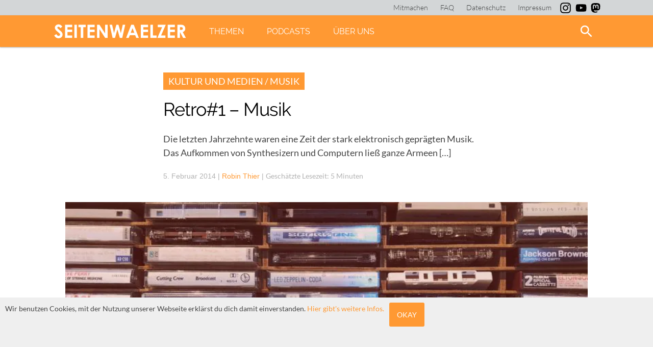

--- FILE ---
content_type: text/html; charset=UTF-8
request_url: https://seitenwaelzer.de/retro-musik
body_size: 69733
content:
<!DOCTYPE html>
<html lang="de">
  <head>
    <meta name="viewport" content="width=device-width, initial-scale=1.0, user-scalable=no" />
    <link rel="shortcut icon" href="https://seitenwaelzer.de/wp-content/themes/VOID/img/favicon.png" />
  	<meta charset="UTF-8">
    <link rel="stylesheet" type="text/css" href="https://seitenwaelzer.de/wp-content/themes/VOID/style.css?v=1.1" media="screen">
    <link rel="stylesheet" type="text/css" href="https://seitenwaelzer.de/wp-content/themes/VOID/print.css?v=1.1" media="print">

    <!-- Inline for better performance, one less round-trip -->
    <style>

      <! raleway-300 - latin */
      @font-face {
        font-family: 'Raleway';
        font-style: normal;
        font-weight: 300;
        src: url('https://seitenwaelzer.de/wp-content/themes/VOID/fonts/raleway-v12-latin-300.eot'); /* IE9 Compat Modes */
        src: local('Raleway Light'), local('Raleway-Light'),
             url('https://seitenwaelzer.de/wp-content/themes/VOID/fonts/raleway-v12-latin-300.eot?#iefix') format('embedded-opentype'), /* IE6-IE8 */
             url('https://seitenwaelzer.de/wp-content/themes/VOID/fonts/raleway-v12-latin-300.woff2') format('woff2'), /* Super Modern Browsers */
             url('https://seitenwaelzer.de/wp-content/themes/VOID/fonts/raleway-v12-latin-300.woff') format('woff'), /* Modern Browsers */
             url('https://seitenwaelzer.de/wp-content/themes/VOID/fonts/raleway-v12-latin-300.ttf') format('truetype'), /* Safari, Android, iOS */
             url('https://seitenwaelzer.de/wp-content/themes/VOID/fonts/raleway-v12-latin-300.svg#Raleway') format('svg'); /* Legacy iOS */
      }

      /* raleway-300italic - latin */
      @font-face {
        font-family: 'Raleway';
        font-style: italic;
        font-weight: 300;
        src: url('https://seitenwaelzer.de/wp-content/themes/VOID/fonts/raleway-v12-latin-300italic.eot'); /* IE9 Compat Modes */
        src: local('Raleway Light Italic'), local('Raleway-LightItalic'),
             url('https://seitenwaelzer.de/wp-content/themes/VOID/fonts/raleway-v12-latin-300italic.eot?#iefix') format('embedded-opentype'), /* IE6-IE8 */
             url('https://seitenwaelzer.de/wp-content/themes/VOID/fonts/raleway-v12-latin-300italic.woff2') format('woff2'), /* Super Modern Browsers */
             url('https://seitenwaelzer.de/wp-content/themes/VOID/fonts/raleway-v12-latin-300italic.woff') format('woff'), /* Modern Browsers */
             url('https://seitenwaelzer.de/wp-content/themes/VOID/fonts/raleway-v12-latin-300italic.ttf') format('truetype'), /* Safari, Android, iOS */
             url('https://seitenwaelzer.de/wp-content/themes/VOID/fonts/raleway-v12-latin-300italic.svg#Raleway') format('svg'); /* Legacy iOS */
      }

      /* raleway-regular - latin */
      @font-face {
        font-family: 'Raleway';
        font-style: normal;
        font-weight: 400;
        src: url('https://seitenwaelzer.de/wp-content/themes/VOID/fonts/raleway-v12-latin-regular.eot'); /* IE9 Compat Modes */
        src: local('Raleway'), local('Raleway-Regular'),
             url('https://seitenwaelzer.de/wp-content/themes/VOID/fonts/raleway-v12-latin-regular.eot?#iefix') format('embedded-opentype'), /* IE6-IE8 */
             url('https://seitenwaelzer.de/wp-content/themes/VOID/fonts/raleway-v12-latin-regular.woff2') format('woff2'), /* Super Modern Browsers */
             url('https://seitenwaelzer.de/wp-content/themes/VOID/fonts/raleway-v12-latin-regular.woff') format('woff'), /* Modern Browsers */
             url('https://seitenwaelzer.de/wp-content/themes/VOID/fonts/raleway-v12-latin-regular.ttf') format('truetype'), /* Safari, Android, iOS */
             url('https://seitenwaelzer.de/wp-content/themes/VOID/fonts/raleway-v12-latin-regular.svg#Raleway') format('svg'); /* Legacy iOS */
      }

      /* raleway-italic - latin */
      @font-face {
        font-family: 'Raleway';
        font-style: italic;
        font-weight: 400;
        src: url('https://seitenwaelzer.de/wp-content/themes/VOID/fonts/raleway-v12-latin-italic.eot'); /* IE9 Compat Modes */
        src: local('Raleway Italic'), local('Raleway-Italic'),
             url('https://seitenwaelzer.de/wp-content/themes/VOID/fonts/raleway-v12-latin-italic.eot?#iefix') format('embedded-opentype'), /* IE6-IE8 */
             url('https://seitenwaelzer.de/wp-content/themes/VOID/fonts/raleway-v12-latin-italic.woff2') format('woff2'), /* Super Modern Browsers */
             url('https://seitenwaelzer.de/wp-content/themes/VOID/fonts/raleway-v12-latin-italic.woff') format('woff'), /* Modern Browsers */
             url('https://seitenwaelzer.de/wp-content/themes/VOID/fonts/raleway-v12-latin-italic.ttf') format('truetype'), /* Safari, Android, iOS */
             url('https://seitenwaelzer.de/wp-content/themes/VOID/fonts/raleway-v12-latin-italic.svg#Raleway') format('svg'); /* Legacy iOS */
      }

      /* raleway-600 - latin */
      @font-face {
        font-family: 'Raleway';
        font-style: normal;
        font-weight: 600;
        src: url('https://seitenwaelzer.de/wp-content/themes/VOID/fonts/raleway-v12-latin-600.eot'); /* IE9 Compat Modes */
        src: local('Raleway SemiBold'), local('Raleway-SemiBold'),
             url('https://seitenwaelzer.de/wp-content/themes/VOID/fonts/raleway-v12-latin-600.eot?#iefix') format('embedded-opentype'), /* IE6-IE8 */
             url('https://seitenwaelzer.de/wp-content/themes/VOID/fonts/raleway-v12-latin-600.woff2') format('woff2'), /* Super Modern Browsers */
             url('https://seitenwaelzer.de/wp-content/themes/VOID/fonts/raleway-v12-latin-600.woff') format('woff'), /* Modern Browsers */
             url('https://seitenwaelzer.de/wp-content/themes/VOID/fonts/raleway-v12-latin-600.ttf') format('truetype'), /* Safari, Android, iOS */
             url('https://seitenwaelzer.de/wp-content/themes/VOID/fonts/raleway-v12-latin-600.svg#Raleway') format('svg'); /* Legacy iOS */
      }

      /* raleway-600italic - latin */
      @font-face {
        font-family: 'Raleway';
        font-style: italic;
        font-weight: 600;
        src: url('https://seitenwaelzer.de/wp-content/themes/VOID/fonts/raleway-v12-latin-600italic.eot'); /* IE9 Compat Modes */
        src: local('Raleway SemiBold Italic'), local('Raleway-SemiBoldItalic'),
             url('https://seitenwaelzer.de/wp-content/themes/VOID/fonts/raleway-v12-latin-600italic.eot?#iefix') format('embedded-opentype'), /* IE6-IE8 */
             url('https://seitenwaelzer.de/wp-content/themes/VOID/fonts/raleway-v12-latin-600italic.woff2') format('woff2'), /* Super Modern Browsers */
             url('https://seitenwaelzer.de/wp-content/themes/VOID/fonts/raleway-v12-latin-600italic.woff') format('woff'), /* Modern Browsers */
             url('https://seitenwaelzer.de/wp-content/themes/VOID/fonts/raleway-v12-latin-600italic.ttf') format('truetype'), /* Safari, Android, iOS */
             url('https://seitenwaelzer.de/wp-content/themes/VOID/fonts/raleway-v12-latin-600italic.svg#Raleway') format('svg'); /* Legacy iOS */
      }

      /* raleway-800italic - latin */
      @font-face {
        font-family: 'Raleway';
        font-style: italic;
        font-weight: 800;
        src: url('https://seitenwaelzer.de/wp-content/themes/VOID/fonts/raleway-v12-latin-800italic.eot'); /* IE9 Compat Modes */
        src: local('Raleway ExtraBold Italic'), local('Raleway-ExtraBoldItalic'),
             url('https://seitenwaelzer.de/wp-content/themes/VOID/fonts/raleway-v12-latin-800italic.eot?#iefix') format('embedded-opentype'), /* IE6-IE8 */
             url('https://seitenwaelzer.de/wp-content/themes/VOID/fonts/raleway-v12-latin-800italic.woff2') format('woff2'), /* Super Modern Browsers */
             url('https://seitenwaelzer.de/wp-content/themes/VOID/fonts/raleway-v12-latin-800italic.woff') format('woff'), /* Modern Browsers */
             url('https://seitenwaelzer.de/wp-content/themes/VOID/fonts/raleway-v12-latin-800italic.ttf') format('truetype'), /* Safari, Android, iOS */
             url('https://seitenwaelzer.de/wp-content/themes/VOID/fonts/raleway-v12-latin-800italic.svg#Raleway') format('svg'); /* Legacy iOS */
      }

      /* raleway-800 - latin */
      @font-face {
        font-family: 'Raleway';
        font-style: normal;
        font-weight: 800;
        src: url('https://seitenwaelzer.de/wp-content/themes/VOID/fonts/raleway-v12-latin-800.eot'); /* IE9 Compat Modes */
        src: local('Raleway ExtraBold'), local('Raleway-ExtraBold'),
             url('https://seitenwaelzer.de/wp-content/themes/VOID/fonts/raleway-v12-latin-800.eot?#iefix') format('embedded-opentype'), /* IE6-IE8 */
             url('https://seitenwaelzer.de/wp-content/themes/VOID/fonts/raleway-v12-latin-800.woff2') format('woff2'), /* Super Modern Browsers */
             url('https://seitenwaelzer.de/wp-content/themes/VOID/fonts/raleway-v12-latin-800.woff') format('woff'), /* Modern Browsers */
             url('https://seitenwaelzer.de/wp-content/themes/VOID/fonts/raleway-v12-latin-800.ttf') format('truetype'), /* Safari, Android, iOS */
             url('https://seitenwaelzer.de/wp-content/themes/VOID/fonts/raleway-v12-latin-800.svg#Raleway') format('svg'); /* Legacy iOS */
      }


    /* lato-300 - latin */
@font-face {
  font-family: 'Lato';
  font-style: normal;
  font-weight: 300;
  src: url('https://seitenwaelzer.de/wp-content/themes/VOID/fonts/lato-v23-latin-300.eot'); /* IE9 Compat Modes */
  src: local(''),
       url('https://seitenwaelzer.de/wp-content/themes/VOID/fonts/lato-v23-latin-300.eot?#iefix') format('embedded-opentype'), /* IE6-IE8 */
       url('https://seitenwaelzer.de/wp-content/themes/VOID/fonts/lato-v23-latin-300.woff2') format('woff2'), /* Super Modern Browsers */
       url('https://seitenwaelzer.de/wp-content/themes/VOID/fonts/lato-v23-latin-300.woff') format('woff'), /* Modern Browsers */
       url('https://seitenwaelzer.de/wp-content/themes/VOID/fonts/lato-v23-latin-300.ttf') format('truetype'), /* Safari, Android, iOS */
       url('https://seitenwaelzer.de/wp-content/themes/VOID/fonts/lato-v23-latin-300.svg#Lato') format('svg'); /* Legacy iOS */
}

/* lato-300italic - latin */
@font-face {
  font-family: 'Lato';
  font-style: italic;
  font-weight: 300;
  src: url('https://seitenwaelzer.de/wp-content/themes/VOID/fonts/lato-v23-latin-300italic.eot'); /* IE9 Compat Modes */
  src: local(''),
       url('https://seitenwaelzer.de/wp-content/themes/VOID/fonts/lato-v23-latin-300italic.eot?#iefix') format('embedded-opentype'), /* IE6-IE8 */
       url('https://seitenwaelzer.de/wp-content/themes/VOID/fonts/lato-v23-latin-300italic.woff2') format('woff2'), /* Super Modern Browsers */
       url('https://seitenwaelzer.de/wp-content/themes/VOID/fonts/lato-v23-latin-300italic.woff') format('woff'), /* Modern Browsers */
       url('https://seitenwaelzer.de/wp-content/themes/VOID/fonts/lato-v23-latin-300italic.ttf') format('truetype'), /* Safari, Android, iOS */
       url('https://seitenwaelzer.de/wp-content/themes/VOID/fonts/lato-v23-latin-300italic.svg#Lato') format('svg'); /* Legacy iOS */
}

/* lato-regular - latin */
@font-face {
  font-family: 'Lato';
  font-style: normal;
  font-weight: 400;
  src: url('https://seitenwaelzer.de/wp-content/themes/VOID/fonts/lato-v23-latin-regular.eot'); /* IE9 Compat Modes */
  src: local(''),
       url('https://seitenwaelzer.de/wp-content/themes/VOID/fonts/lato-v23-latin-regular.eot?#iefix') format('embedded-opentype'), /* IE6-IE8 */
       url('https://seitenwaelzer.de/wp-content/themes/VOID/fonts/lato-v23-latin-regular.woff2') format('woff2'), /* Super Modern Browsers */
       url('https://seitenwaelzer.de/wp-content/themes/VOID/fonts/lato-v23-latin-regular.woff') format('woff'), /* Modern Browsers */
       url('https://seitenwaelzer.de/wp-content/themes/VOID/fonts/lato-v23-latin-regular.ttf') format('truetype'), /* Safari, Android, iOS */
       url('https://seitenwaelzer.de/wp-content/themes/VOID/fonts/lato-v23-latin-regular.svg#Lato') format('svg'); /* Legacy iOS */
}

/* lato-italic - latin */
@font-face {
  font-family: 'Lato';
  font-style: italic;
  font-weight: 400;
  src: url('https://seitenwaelzer.de/wp-content/themes/VOID/fonts/lato-v23-latin-italic.eot'); /* IE9 Compat Modes */
  src: local(''),
       url('https://seitenwaelzer.de/wp-content/themes/VOID/fonts/lato-v23-latin-italic.eot?#iefix') format('embedded-opentype'), /* IE6-IE8 */
       url('https://seitenwaelzer.de/wp-content/themes/VOID/fonts/lato-v23-latin-italic.woff2') format('woff2'), /* Super Modern Browsers */
       url('https://seitenwaelzer.de/wp-content/themes/VOID/fonts/lato-v23-latin-italic.woff') format('woff'), /* Modern Browsers */
       url('https://seitenwaelzer.de/wp-content/themes/VOID/fonts/lato-v23-latin-italic.ttf') format('truetype'), /* Safari, Android, iOS */
       url('https://seitenwaelzer.de/wp-content/themes/VOID/fonts/lato-v23-latin-italic.svg#Lato') format('svg'); /* Legacy iOS */
}

/* lato-700 - latin */
@font-face {
  font-family: 'Lato';
  font-style: normal;
  font-weight: 700;
  src: url('https://seitenwaelzer.de/wp-content/themes/VOID/fonts/lato-v23-latin-700.eot'); /* IE9 Compat Modes */
  src: local(''),
       url('https://seitenwaelzer.de/wp-content/themes/VOID/fonts/lato-v23-latin-700.eot?#iefix') format('embedded-opentype'), /* IE6-IE8 */
       url('https://seitenwaelzer.de/wp-content/themes/VOID/fonts/lato-v23-latin-700.woff2') format('woff2'), /* Super Modern Browsers */
       url('https://seitenwaelzer.de/wp-content/themes/VOID/fonts/lato-v23-latin-700.woff') format('woff'), /* Modern Browsers */
       url('https://seitenwaelzer.de/wp-content/themes/VOID/fonts/lato-v23-latin-700.ttf') format('truetype'), /* Safari, Android, iOS */
       url('https://seitenwaelzer.de/wp-content/themes/VOID/fonts/lato-v23-latin-700.svg#Lato') format('svg'); /* Legacy iOS */
}

/* lato-700italic - latin */
@font-face {
  font-family: 'Lato';
  font-style: italic;
  font-weight: 700;
  src: url('https://seitenwaelzer.de/wp-content/themes/VOID/fonts/lato-v23-latin-700italic.eot'); /* IE9 Compat Modes */
  src: local(''),
       url('https://seitenwaelzer.de/wp-content/themes/VOID/fonts/lato-v23-latin-700italic.eot?#iefix') format('embedded-opentype'), /* IE6-IE8 */
       url('https://seitenwaelzer.de/wp-content/themes/VOID/fonts/lato-v23-latin-700italic.woff2') format('woff2'), /* Super Modern Browsers */
       url('https://seitenwaelzer.de/wp-content/themes/VOID/fonts/lato-v23-latin-700italic.woff') format('woff'), /* Modern Browsers */
       url('https://seitenwaelzer.de/wp-content/themes/VOID/fonts/lato-v23-latin-700italic.ttf') format('truetype'), /* Safari, Android, iOS */
       url('https://seitenwaelzer.de/wp-content/themes/VOID/fonts/lato-v23-latin-700italic.svg#Lato') format('svg'); /* Legacy iOS */
}

    </style>
        <meta name="google-site-verification" content="GwTTFG04JECWeeUddMg5FhzgC319eVHmG4Pqmzz8kTg" />
    <script type="text/javascript" src="https://seitenwaelzer.de/wp-content/themes/VOID/JS/framework.js" defer ></script>

        <link rel="apple-touch-icon" sizes="180x180" href="https://seitenwaelzer.de/wp-content/themes/VOID/img/favicons/apple-touch-icon.png">
    <link rel="icon" type="image/png" href="https://seitenwaelzer.de/wp-content/themes/VOID/img/favicons/favicon-32x32.png" sizes="32x32">
    <link rel="icon" type="image/png" href="https://seitenwaelzer.de/wp-content/themes/VOID/img/favicons/favicon-16x16.png" sizes="16x16">
    <link rel="manifest" href="https://seitenwaelzer.de/wp-content/themes/VOID/img/favicons/manifest.json">
    <link rel="mask-icon" href="https://seitenwaelzer.de/wp-content/themes/VOID/img/favicons/safari-pinned-tab.svg" color="#ff9933">
    <link rel="shortcut icon" href="https://seitenwaelzer.de/wp-content/themes/VOID/img/favicons/favicon.ico">
    <meta name="msapplication-config" content="https://seitenwaelzer.de/wp-content/themes/VOID/img/favicons/browserconfig.xml">
    <meta name="theme-color" content="#ff9933">


    <!-- <title> Retro#1 - Musik </title> -->
    <meta name='robots' content='index, follow, max-image-preview:large, max-snippet:-1, max-video-preview:-1' />

	<!-- This site is optimized with the Yoast SEO plugin v26.7 - https://yoast.com/wordpress/plugins/seo/ -->
	<title>Retro#1 - Musik</title>
	<link rel="canonical" href="https://seitenwaelzer.de/retro-musik" />
	<meta property="og:locale" content="de_DE" />
	<meta property="og:type" content="article" />
	<meta property="og:title" content="Retro#1 - Musik" />
	<meta property="og:description" content="Die letzten Jahrzehnte waren eine Zeit der stark elektronisch geprägten Musik. Das Aufkommen von Synthesizern und Computern ließ ganze Armeen [&hellip;]" />
	<meta property="og:url" content="https://seitenwaelzer.de/retro-musik" />
	<meta property="og:site_name" content="seitenwaelzer.de" />
	<meta property="article:publisher" content="https://www.facebook.com/seitenwaelzer" />
	<meta property="article:published_time" content="2014-02-05T11:01:59+00:00" />
	<meta property="article:modified_time" content="2019-08-29T17:52:21+00:00" />
	<meta property="og:image" content="https://seitenwaelzer.de/wp-content/uploads/sites/3/2014/01/jon-tyson-UJN_XAg0ECI-unsplash.jpg" />
	<meta property="og:image:width" content="1920" />
	<meta property="og:image:height" content="1080" />
	<meta property="og:image:type" content="image/jpeg" />
	<meta name="author" content="Robin Thier" />
	<meta name="twitter:card" content="summary_large_image" />
	<meta name="twitter:creator" content="@seitenwaelzer" />
	<meta name="twitter:site" content="@seitenwaelzer" />
	<meta name="twitter:label1" content="Verfasst von" />
	<meta name="twitter:data1" content="Robin Thier" />
	<meta name="twitter:label2" content="Geschätzte Lesezeit" />
	<meta name="twitter:data2" content="5 Minuten" />
	<meta name="twitter:label3" content="Written by" />
	<meta name="twitter:data3" content="Robin Thier" />
	<script type="application/ld+json" class="yoast-schema-graph">{"@context":"https://schema.org","@graph":[{"@type":"Article","@id":"https://seitenwaelzer.de/retro-musik#article","isPartOf":{"@id":"https://seitenwaelzer.de/retro-musik"},"author":[{"@id":"https://seitenwaelzer.de/#/schema/person/53fd690e04eee1be56f67b07b0b011f3"}],"headline":"Retro#1 &#8211; Musik","datePublished":"2014-02-05T11:01:59+00:00","dateModified":"2019-08-29T17:52:21+00:00","mainEntityOfPage":{"@id":"https://seitenwaelzer.de/retro-musik"},"wordCount":1094,"commentCount":1,"publisher":{"@id":"https://seitenwaelzer.de/#organization"},"image":{"@id":"https://seitenwaelzer.de/retro-musik#primaryimage"},"thumbnailUrl":"https://seitenwaelzer.de/wp-content/uploads/sites/3/2014/01/jon-tyson-UJN_XAg0ECI-unsplash.jpg","keywords":["Adele","Amy Winehouse","Blues","Caravan Palace","Caro Emerald","Jake Bugg","Musik","Norah Jones","Retro","Schmidt","Serie","Soul","Special","Swing"],"articleSection":["Kultur und Medien","Musik"],"inLanguage":"de","potentialAction":[{"@type":"CommentAction","name":"Comment","target":["https://seitenwaelzer.de/retro-musik#respond"]}]},{"@type":"WebPage","@id":"https://seitenwaelzer.de/retro-musik","url":"https://seitenwaelzer.de/retro-musik","name":"Retro#1 - Musik","isPartOf":{"@id":"https://seitenwaelzer.de/#website"},"primaryImageOfPage":{"@id":"https://seitenwaelzer.de/retro-musik#primaryimage"},"image":{"@id":"https://seitenwaelzer.de/retro-musik#primaryimage"},"thumbnailUrl":"https://seitenwaelzer.de/wp-content/uploads/sites/3/2014/01/jon-tyson-UJN_XAg0ECI-unsplash.jpg","datePublished":"2014-02-05T11:01:59+00:00","dateModified":"2019-08-29T17:52:21+00:00","breadcrumb":{"@id":"https://seitenwaelzer.de/retro-musik#breadcrumb"},"inLanguage":"de","potentialAction":[{"@type":"ReadAction","target":["https://seitenwaelzer.de/retro-musik"]}]},{"@type":"ImageObject","inLanguage":"de","@id":"https://seitenwaelzer.de/retro-musik#primaryimage","url":"https://seitenwaelzer.de/wp-content/uploads/sites/3/2014/01/jon-tyson-UJN_XAg0ECI-unsplash.jpg","contentUrl":"https://seitenwaelzer.de/wp-content/uploads/sites/3/2014/01/jon-tyson-UJN_XAg0ECI-unsplash.jpg","width":1920,"height":1080},{"@type":"BreadcrumbList","@id":"https://seitenwaelzer.de/retro-musik#breadcrumb","itemListElement":[{"@type":"ListItem","position":1,"name":"Startseite","item":"https://seitenwaelzer.de/"},{"@type":"ListItem","position":2,"name":"Retro#1 &#8211; Musik"}]},{"@type":"WebSite","@id":"https://seitenwaelzer.de/#website","url":"https://seitenwaelzer.de/","name":"seitenwaelzer.de","description":"Das Gleiche in Orange","publisher":{"@id":"https://seitenwaelzer.de/#organization"},"potentialAction":[{"@type":"SearchAction","target":{"@type":"EntryPoint","urlTemplate":"https://seitenwaelzer.de/?s={search_term_string}"},"query-input":{"@type":"PropertyValueSpecification","valueRequired":true,"valueName":"search_term_string"}}],"inLanguage":"de"},{"@type":"Organization","@id":"https://seitenwaelzer.de/#organization","name":"seitenwaelzer","url":"https://seitenwaelzer.de/","logo":{"@type":"ImageObject","inLanguage":"de","@id":"https://seitenwaelzer.de/#/schema/logo/image/","url":"https://seitenwaelzer.de/wp-content/uploads/sites/3/2018/03/Logo_seitenwealzer.png","contentUrl":"https://seitenwaelzer.de/wp-content/uploads/sites/3/2018/03/Logo_seitenwealzer.png","width":3387,"height":942,"caption":"seitenwaelzer"},"image":{"@id":"https://seitenwaelzer.de/#/schema/logo/image/"},"sameAs":["https://www.facebook.com/seitenwaelzer","https://x.com/seitenwaelzer","https://www.instagram.com/seitenwaelzer_magazin/","https://www.youtube.com/channel/UCERksb67OfphXr8l_4H2WdQ"]},{"@type":"Person","@id":"https://seitenwaelzer.de/#/schema/person/53fd690e04eee1be56f67b07b0b011f3","name":"Robin Thier","description":"Gründer von seitenwaelzer, lebt in Münster und beschäftigt sich in seiner freien Zeit mit Bildbearbeitung, Webseitengestaltung, Filmdrehs oder dem Schreiben von Artikeln. Kurz: Pixelschubser.","url":"https://seitenwaelzer.de/author/masterofstorys1"}]}</script>
	<!-- / Yoast SEO plugin. -->


<link rel='dns-prefetch' href='//cdn.podlove.org' />

<link rel="alternate" type="application/rss+xml" title="Podcast Feed: seitenwaelzer (MP3 Feed)" href="https://seitenwaelzer.de/feed/mp3" />
<link rel="alternate" type="application/rss+xml" title="seitenwaelzer.de &raquo; Retro#1 &#8211; Musik-Kommentar-Feed" href="https://seitenwaelzer.de/retro-musik/feed" />
<link rel="alternate" title="oEmbed (JSON)" type="application/json+oembed" href="https://seitenwaelzer.de/wp-json/oembed/1.0/embed?url=https%3A%2F%2Fseitenwaelzer.de%2Fretro-musik" />
<link rel="alternate" title="oEmbed (XML)" type="text/xml+oembed" href="https://seitenwaelzer.de/wp-json/oembed/1.0/embed?url=https%3A%2F%2Fseitenwaelzer.de%2Fretro-musik&#038;format=xml" />
<style id='wp-img-auto-sizes-contain-inline-css' type='text/css'>
img:is([sizes=auto i],[sizes^="auto," i]){contain-intrinsic-size:3000px 1500px}
/*# sourceURL=wp-img-auto-sizes-contain-inline-css */
</style>
<link rel='stylesheet' id='podlove-frontend-css-css' href='https://seitenwaelzer.de/wp-content/plugins/podlove-podcasting-plugin-for-wordpress/css/frontend.css?ver=1.0' type='text/css' media='all' />
<link rel='stylesheet' id='podlove-admin-font-css' href='https://seitenwaelzer.de/wp-content/plugins/podlove-podcasting-plugin-for-wordpress/css/admin-font.css?ver=4.3.2' type='text/css' media='all' />
<style id='wp-block-library-inline-css' type='text/css'>
:root{--wp-block-synced-color:#7a00df;--wp-block-synced-color--rgb:122,0,223;--wp-bound-block-color:var(--wp-block-synced-color);--wp-editor-canvas-background:#ddd;--wp-admin-theme-color:#007cba;--wp-admin-theme-color--rgb:0,124,186;--wp-admin-theme-color-darker-10:#006ba1;--wp-admin-theme-color-darker-10--rgb:0,107,160.5;--wp-admin-theme-color-darker-20:#005a87;--wp-admin-theme-color-darker-20--rgb:0,90,135;--wp-admin-border-width-focus:2px}@media (min-resolution:192dpi){:root{--wp-admin-border-width-focus:1.5px}}.wp-element-button{cursor:pointer}:root .has-very-light-gray-background-color{background-color:#eee}:root .has-very-dark-gray-background-color{background-color:#313131}:root .has-very-light-gray-color{color:#eee}:root .has-very-dark-gray-color{color:#313131}:root .has-vivid-green-cyan-to-vivid-cyan-blue-gradient-background{background:linear-gradient(135deg,#00d084,#0693e3)}:root .has-purple-crush-gradient-background{background:linear-gradient(135deg,#34e2e4,#4721fb 50%,#ab1dfe)}:root .has-hazy-dawn-gradient-background{background:linear-gradient(135deg,#faaca8,#dad0ec)}:root .has-subdued-olive-gradient-background{background:linear-gradient(135deg,#fafae1,#67a671)}:root .has-atomic-cream-gradient-background{background:linear-gradient(135deg,#fdd79a,#004a59)}:root .has-nightshade-gradient-background{background:linear-gradient(135deg,#330968,#31cdcf)}:root .has-midnight-gradient-background{background:linear-gradient(135deg,#020381,#2874fc)}:root{--wp--preset--font-size--normal:16px;--wp--preset--font-size--huge:42px}.has-regular-font-size{font-size:1em}.has-larger-font-size{font-size:2.625em}.has-normal-font-size{font-size:var(--wp--preset--font-size--normal)}.has-huge-font-size{font-size:var(--wp--preset--font-size--huge)}.has-text-align-center{text-align:center}.has-text-align-left{text-align:left}.has-text-align-right{text-align:right}.has-fit-text{white-space:nowrap!important}#end-resizable-editor-section{display:none}.aligncenter{clear:both}.items-justified-left{justify-content:flex-start}.items-justified-center{justify-content:center}.items-justified-right{justify-content:flex-end}.items-justified-space-between{justify-content:space-between}.screen-reader-text{border:0;clip-path:inset(50%);height:1px;margin:-1px;overflow:hidden;padding:0;position:absolute;width:1px;word-wrap:normal!important}.screen-reader-text:focus{background-color:#ddd;clip-path:none;color:#444;display:block;font-size:1em;height:auto;left:5px;line-height:normal;padding:15px 23px 14px;text-decoration:none;top:5px;width:auto;z-index:100000}html :where(.has-border-color){border-style:solid}html :where([style*=border-top-color]){border-top-style:solid}html :where([style*=border-right-color]){border-right-style:solid}html :where([style*=border-bottom-color]){border-bottom-style:solid}html :where([style*=border-left-color]){border-left-style:solid}html :where([style*=border-width]){border-style:solid}html :where([style*=border-top-width]){border-top-style:solid}html :where([style*=border-right-width]){border-right-style:solid}html :where([style*=border-bottom-width]){border-bottom-style:solid}html :where([style*=border-left-width]){border-left-style:solid}html :where(img[class*=wp-image-]){height:auto;max-width:100%}:where(figure){margin:0 0 1em}html :where(.is-position-sticky){--wp-admin--admin-bar--position-offset:var(--wp-admin--admin-bar--height,0px)}@media screen and (max-width:600px){html :where(.is-position-sticky){--wp-admin--admin-bar--position-offset:0px}}

/*# sourceURL=wp-block-library-inline-css */
</style><style id='global-styles-inline-css' type='text/css'>
:root{--wp--preset--aspect-ratio--square: 1;--wp--preset--aspect-ratio--4-3: 4/3;--wp--preset--aspect-ratio--3-4: 3/4;--wp--preset--aspect-ratio--3-2: 3/2;--wp--preset--aspect-ratio--2-3: 2/3;--wp--preset--aspect-ratio--16-9: 16/9;--wp--preset--aspect-ratio--9-16: 9/16;--wp--preset--color--black: #000000;--wp--preset--color--cyan-bluish-gray: #abb8c3;--wp--preset--color--white: #ffffff;--wp--preset--color--pale-pink: #f78da7;--wp--preset--color--vivid-red: #cf2e2e;--wp--preset--color--luminous-vivid-orange: #ff6900;--wp--preset--color--luminous-vivid-amber: #fcb900;--wp--preset--color--light-green-cyan: #7bdcb5;--wp--preset--color--vivid-green-cyan: #00d084;--wp--preset--color--pale-cyan-blue: #8ed1fc;--wp--preset--color--vivid-cyan-blue: #0693e3;--wp--preset--color--vivid-purple: #9b51e0;--wp--preset--color--orange: #ff9933;--wp--preset--color--mitternachtsblau: #263238;--wp--preset--color--podcastblau: #1d71b8;--wp--preset--color--backgroundgrey: #efefef;--wp--preset--color--fontgrey: #444444;--wp--preset--gradient--vivid-cyan-blue-to-vivid-purple: linear-gradient(135deg,rgb(6,147,227) 0%,rgb(155,81,224) 100%);--wp--preset--gradient--light-green-cyan-to-vivid-green-cyan: linear-gradient(135deg,rgb(122,220,180) 0%,rgb(0,208,130) 100%);--wp--preset--gradient--luminous-vivid-amber-to-luminous-vivid-orange: linear-gradient(135deg,rgb(252,185,0) 0%,rgb(255,105,0) 100%);--wp--preset--gradient--luminous-vivid-orange-to-vivid-red: linear-gradient(135deg,rgb(255,105,0) 0%,rgb(207,46,46) 100%);--wp--preset--gradient--very-light-gray-to-cyan-bluish-gray: linear-gradient(135deg,rgb(238,238,238) 0%,rgb(169,184,195) 100%);--wp--preset--gradient--cool-to-warm-spectrum: linear-gradient(135deg,rgb(74,234,220) 0%,rgb(151,120,209) 20%,rgb(207,42,186) 40%,rgb(238,44,130) 60%,rgb(251,105,98) 80%,rgb(254,248,76) 100%);--wp--preset--gradient--blush-light-purple: linear-gradient(135deg,rgb(255,206,236) 0%,rgb(152,150,240) 100%);--wp--preset--gradient--blush-bordeaux: linear-gradient(135deg,rgb(254,205,165) 0%,rgb(254,45,45) 50%,rgb(107,0,62) 100%);--wp--preset--gradient--luminous-dusk: linear-gradient(135deg,rgb(255,203,112) 0%,rgb(199,81,192) 50%,rgb(65,88,208) 100%);--wp--preset--gradient--pale-ocean: linear-gradient(135deg,rgb(255,245,203) 0%,rgb(182,227,212) 50%,rgb(51,167,181) 100%);--wp--preset--gradient--electric-grass: linear-gradient(135deg,rgb(202,248,128) 0%,rgb(113,206,126) 100%);--wp--preset--gradient--midnight: linear-gradient(135deg,rgb(2,3,129) 0%,rgb(40,116,252) 100%);--wp--preset--font-size--small: 13px;--wp--preset--font-size--medium: 20px;--wp--preset--font-size--large: 36px;--wp--preset--font-size--x-large: 42px;--wp--preset--spacing--20: 0.44rem;--wp--preset--spacing--30: 0.67rem;--wp--preset--spacing--40: 1rem;--wp--preset--spacing--50: 1.5rem;--wp--preset--spacing--60: 2.25rem;--wp--preset--spacing--70: 3.38rem;--wp--preset--spacing--80: 5.06rem;--wp--preset--shadow--natural: 6px 6px 9px rgba(0, 0, 0, 0.2);--wp--preset--shadow--deep: 12px 12px 50px rgba(0, 0, 0, 0.4);--wp--preset--shadow--sharp: 6px 6px 0px rgba(0, 0, 0, 0.2);--wp--preset--shadow--outlined: 6px 6px 0px -3px rgb(255, 255, 255), 6px 6px rgb(0, 0, 0);--wp--preset--shadow--crisp: 6px 6px 0px rgb(0, 0, 0);}:where(.is-layout-flex){gap: 0.5em;}:where(.is-layout-grid){gap: 0.5em;}body .is-layout-flex{display: flex;}.is-layout-flex{flex-wrap: wrap;align-items: center;}.is-layout-flex > :is(*, div){margin: 0;}body .is-layout-grid{display: grid;}.is-layout-grid > :is(*, div){margin: 0;}:where(.wp-block-columns.is-layout-flex){gap: 2em;}:where(.wp-block-columns.is-layout-grid){gap: 2em;}:where(.wp-block-post-template.is-layout-flex){gap: 1.25em;}:where(.wp-block-post-template.is-layout-grid){gap: 1.25em;}.has-black-color{color: var(--wp--preset--color--black) !important;}.has-cyan-bluish-gray-color{color: var(--wp--preset--color--cyan-bluish-gray) !important;}.has-white-color{color: var(--wp--preset--color--white) !important;}.has-pale-pink-color{color: var(--wp--preset--color--pale-pink) !important;}.has-vivid-red-color{color: var(--wp--preset--color--vivid-red) !important;}.has-luminous-vivid-orange-color{color: var(--wp--preset--color--luminous-vivid-orange) !important;}.has-luminous-vivid-amber-color{color: var(--wp--preset--color--luminous-vivid-amber) !important;}.has-light-green-cyan-color{color: var(--wp--preset--color--light-green-cyan) !important;}.has-vivid-green-cyan-color{color: var(--wp--preset--color--vivid-green-cyan) !important;}.has-pale-cyan-blue-color{color: var(--wp--preset--color--pale-cyan-blue) !important;}.has-vivid-cyan-blue-color{color: var(--wp--preset--color--vivid-cyan-blue) !important;}.has-vivid-purple-color{color: var(--wp--preset--color--vivid-purple) !important;}.has-black-background-color{background-color: var(--wp--preset--color--black) !important;}.has-cyan-bluish-gray-background-color{background-color: var(--wp--preset--color--cyan-bluish-gray) !important;}.has-white-background-color{background-color: var(--wp--preset--color--white) !important;}.has-pale-pink-background-color{background-color: var(--wp--preset--color--pale-pink) !important;}.has-vivid-red-background-color{background-color: var(--wp--preset--color--vivid-red) !important;}.has-luminous-vivid-orange-background-color{background-color: var(--wp--preset--color--luminous-vivid-orange) !important;}.has-luminous-vivid-amber-background-color{background-color: var(--wp--preset--color--luminous-vivid-amber) !important;}.has-light-green-cyan-background-color{background-color: var(--wp--preset--color--light-green-cyan) !important;}.has-vivid-green-cyan-background-color{background-color: var(--wp--preset--color--vivid-green-cyan) !important;}.has-pale-cyan-blue-background-color{background-color: var(--wp--preset--color--pale-cyan-blue) !important;}.has-vivid-cyan-blue-background-color{background-color: var(--wp--preset--color--vivid-cyan-blue) !important;}.has-vivid-purple-background-color{background-color: var(--wp--preset--color--vivid-purple) !important;}.has-black-border-color{border-color: var(--wp--preset--color--black) !important;}.has-cyan-bluish-gray-border-color{border-color: var(--wp--preset--color--cyan-bluish-gray) !important;}.has-white-border-color{border-color: var(--wp--preset--color--white) !important;}.has-pale-pink-border-color{border-color: var(--wp--preset--color--pale-pink) !important;}.has-vivid-red-border-color{border-color: var(--wp--preset--color--vivid-red) !important;}.has-luminous-vivid-orange-border-color{border-color: var(--wp--preset--color--luminous-vivid-orange) !important;}.has-luminous-vivid-amber-border-color{border-color: var(--wp--preset--color--luminous-vivid-amber) !important;}.has-light-green-cyan-border-color{border-color: var(--wp--preset--color--light-green-cyan) !important;}.has-vivid-green-cyan-border-color{border-color: var(--wp--preset--color--vivid-green-cyan) !important;}.has-pale-cyan-blue-border-color{border-color: var(--wp--preset--color--pale-cyan-blue) !important;}.has-vivid-cyan-blue-border-color{border-color: var(--wp--preset--color--vivid-cyan-blue) !important;}.has-vivid-purple-border-color{border-color: var(--wp--preset--color--vivid-purple) !important;}.has-vivid-cyan-blue-to-vivid-purple-gradient-background{background: var(--wp--preset--gradient--vivid-cyan-blue-to-vivid-purple) !important;}.has-light-green-cyan-to-vivid-green-cyan-gradient-background{background: var(--wp--preset--gradient--light-green-cyan-to-vivid-green-cyan) !important;}.has-luminous-vivid-amber-to-luminous-vivid-orange-gradient-background{background: var(--wp--preset--gradient--luminous-vivid-amber-to-luminous-vivid-orange) !important;}.has-luminous-vivid-orange-to-vivid-red-gradient-background{background: var(--wp--preset--gradient--luminous-vivid-orange-to-vivid-red) !important;}.has-very-light-gray-to-cyan-bluish-gray-gradient-background{background: var(--wp--preset--gradient--very-light-gray-to-cyan-bluish-gray) !important;}.has-cool-to-warm-spectrum-gradient-background{background: var(--wp--preset--gradient--cool-to-warm-spectrum) !important;}.has-blush-light-purple-gradient-background{background: var(--wp--preset--gradient--blush-light-purple) !important;}.has-blush-bordeaux-gradient-background{background: var(--wp--preset--gradient--blush-bordeaux) !important;}.has-luminous-dusk-gradient-background{background: var(--wp--preset--gradient--luminous-dusk) !important;}.has-pale-ocean-gradient-background{background: var(--wp--preset--gradient--pale-ocean) !important;}.has-electric-grass-gradient-background{background: var(--wp--preset--gradient--electric-grass) !important;}.has-midnight-gradient-background{background: var(--wp--preset--gradient--midnight) !important;}.has-small-font-size{font-size: var(--wp--preset--font-size--small) !important;}.has-medium-font-size{font-size: var(--wp--preset--font-size--medium) !important;}.has-large-font-size{font-size: var(--wp--preset--font-size--large) !important;}.has-x-large-font-size{font-size: var(--wp--preset--font-size--x-large) !important;}
/*# sourceURL=global-styles-inline-css */
</style>

<style id='classic-theme-styles-inline-css' type='text/css'>
/*! This file is auto-generated */
.wp-block-button__link{color:#fff;background-color:#32373c;border-radius:9999px;box-shadow:none;text-decoration:none;padding:calc(.667em + 2px) calc(1.333em + 2px);font-size:1.125em}.wp-block-file__button{background:#32373c;color:#fff;text-decoration:none}
/*# sourceURL=/wp-includes/css/classic-themes.min.css */
</style>
<link rel='stylesheet' id='COMMENTING_BLOCK-css' href='https://seitenwaelzer.de/wp-content/plugins/commenting-feature/admin/assets/js/dist/styles/dashboardeditorStyle.build.min.css?ver=5.2' type='text/css' media='all' />
<link rel='stylesheet' id='media-credit-css' href='https://seitenwaelzer.de/wp-content/plugins/media-credit/public/css/media-credit.min.css?ver=4.3.0' type='text/css' media='all' />
<script type="text/javascript" src="https://cdn.podlove.org/web-player/5.x/embed.js?ver=5.9.2" id="podlove-web-player-player-js"></script>
<script type="text/javascript" src="https://seitenwaelzer.de/wp-content/plugins/podlove-web-player/js/cache.js?ver=5.9.2" id="podlove-web-player-player-cache-js"></script>
<link rel="https://api.w.org/" href="https://seitenwaelzer.de/wp-json/" /><link rel="alternate" title="JSON" type="application/json" href="https://seitenwaelzer.de/wp-json/wp/v2/posts/1595" /><link rel="EditURI" type="application/rsd+xml" title="RSD" href="https://seitenwaelzer.de/xmlrpc.php?rsd" />
<link rel='shortlink' href='https://seitenwaelzer.de/?p=1595' />
		<style type="text/css" id="wp-custom-css">
			.music-player .wp-playlist-light,
.music-player .wp-playlist-light .wp-playlist-playing {
    background: #efefef;
    border-color: #999;
}

.wp-block-button__link:hover{
	background: #333 !important;
	color: #fff !important;
	border-color: #333 !important;
}

.wp-block-button__link:active{
	background: #666 !important;
	border-color: #666 !important;
}		</style>
		
  </head>

  <body class="wp-singular post-template-default single single-post postid-1595 single-format-standard wp-theme-VOID">
    <header>
      <div id=header_bar>
        <nav id="black_header">
          <p></p>

			<div id="order">
				<div class="menu-black-head-container"><ul id="menu-black-head" class="menu"><li id="menu-item-24152" class="menu-item menu-item-type-post_type menu-item-object-page menu-item-24152"><a href="https://seitenwaelzer.de/mitmachen">Mitmachen</a></li>
<li id="menu-item-5254" class="menu-item menu-item-type-post_type menu-item-object-page menu-item-5254"><a href="https://seitenwaelzer.de/faq-frequently-asked-questions">FAQ</a></li>
<li id="menu-item-4470" class="menu-item menu-item-type-post_type menu-item-object-page menu-item-4470"><a href="https://seitenwaelzer.de/datenschutz">Datenschutz</a></li>
<li id="menu-item-4471" class="menu-item menu-item-type-post_type menu-item-object-page menu-item-4471"><a href="https://seitenwaelzer.de/impressum">Impressum</a></li>
</ul></div>				<div id="social_icon">
								<a href="https://www.instagram.com/seitenwaelzer" target="blank">
									<img class="alignnone" src="https://seitenwaelzer.de/wp-content/themes/VOID/img/Instagram.svg" alt="instagram" width="25" height="25" /></a>
                <a href="https://www.youtube.com/channel/UCERksb67OfphXr8l_4H2WdQ" target="blank">
									<img class="alignnone" src="https://seitenwaelzer.de/wp-content/themes/VOID/img/Youtube.svg" alt="YouTube" width="25" height="25" /></a>
                <a href="https://troet.cafe/@seitenwaelzer" target="blank">
									<img class="alignnone" src="https://seitenwaelzer.de/wp-content/themes/VOID/img/Mastodon-logo-black.svg" alt="Mastodon" width="19" height="19" /></a>
				</div>
			</div>
        </nav>
	</div>

    </header> <!-- header -->

    <nav id=header class=sticky>
   <a href="http://seitenwaelzer.de"> <img id=mobile-menue-hut src="https://seitenwaelzer.de/wp-content/themes/VOID/img/logo_seitenwaelzer_w.svg" alt="Home" width="200" height="24"></a>
	<input type="checkbox" name="mobile-menue" value="Click to Menu" id="mobile-menue"/>
	<label for="mobile-menue" id="mobile-menue-text">
        <div id="nav-icon1">
          <span></span>
          <span></span>
          <span></span>
        </div>
    </label>


	     <div class="head_nav">
		 <a href="https://seitenwaelzer.de">
				<img id=logo src="https://seitenwaelzer.de/wp-content/themes/VOID/img/logo_seitenwaelzer_w.svg" alt="Seitenwaelzer" width="300px" height="122px">
			</a>
		  <div class="menu-seitenwaelzer-container"><ul id="menu-seitenwaelzer" class="menu"><li id="menu-item-16017" class="menu-item menu-item-type-custom menu-item-object-custom menu-item-home menu-item-has-children menu-item-16017"><a href="https://seitenwaelzer.de">Themen</a>
<ul class="sub-menu">
	<li id="menu-item-4852" class="menu-item menu-item-type-taxonomy menu-item-object-category menu-item-4852"><a href="https://seitenwaelzer.de/category/bildung">Bildung und Karriere</a></li>
	<li id="menu-item-4853" class="menu-item menu-item-type-taxonomy menu-item-object-category menu-item-4853"><a href="https://seitenwaelzer.de/category/gesellschaft/ernaehrung">Ernährung</a></li>
	<li id="menu-item-12721" class="menu-item menu-item-type-taxonomy menu-item-object-category menu-item-12721"><a href="https://seitenwaelzer.de/category/gesellschaft">Gesellschaft und Lifestyle</a></li>
	<li id="menu-item-4856" class="menu-item menu-item-type-taxonomy menu-item-object-category current-post-ancestor current-menu-parent current-post-parent menu-item-4856"><a href="https://seitenwaelzer.de/category/kultur">Kultur und Medien</a></li>
	<li id="menu-item-4857" class="menu-item menu-item-type-taxonomy menu-item-object-category current-post-ancestor current-menu-parent current-post-parent menu-item-4857"><a href="https://seitenwaelzer.de/category/kultur/musik">Musik</a></li>
	<li id="menu-item-4860" class="menu-item menu-item-type-taxonomy menu-item-object-category menu-item-4860"><a href="https://seitenwaelzer.de/category/wissenschaft">Wissenschaft und Technik</a></li>
</ul>
</li>
<li id="menu-item-10887" class="menu-item menu-item-type-custom menu-item-object-custom menu-item-has-children menu-item-10887"><a href="https://seitenwaelzer.de/podcast">Podcasts</a>
<ul class="sub-menu">
	<li id="menu-item-19198" class="menu-item menu-item-type-post_type menu-item-object-page menu-item-19198"><a href="https://seitenwaelzer.de/wie-man-uns-hoeren-kann-podcasts">Anleitung zum Podcasthören</a></li>
	<li id="menu-item-16949" class="menu-item menu-item-type-custom menu-item-object-custom menu-item-16949"><a href="https://www.klappkatapult.de/">Hörspiele</a></li>
	<li id="menu-item-13530" class="menu-item menu-item-type-custom menu-item-object-custom menu-item-13530"><a href="https://seitenwaelzer.de/show/ecke-hansaring">Ecke Hansaring</a></li>
	<li id="menu-item-18765" class="menu-item menu-item-type-custom menu-item-object-custom menu-item-18765"><a href="https://seitenwaelzer.de/show/das-akademische-viertel">Das akademische Viertel</a></li>
	<li id="menu-item-23713" class="menu-item menu-item-type-taxonomy menu-item-object-category menu-item-23713"><a href="https://seitenwaelzer.de/category/podcast/auf-allen-kanaelen">Auf allen Kanälen</a></li>
	<li id="menu-item-20317" class="menu-item menu-item-type-custom menu-item-object-custom menu-item-20317"><a href="https://seitenwaelzer.de/category/podcast/diedreimjf">Die drei Meerjungfrauen</a></li>
	<li id="menu-item-13531" class="menu-item menu-item-type-custom menu-item-object-custom menu-item-13531"><a href="https://seitenwaelzer.de/show/heldenpicknick">Heldenpicknick</a></li>
</ul>
</li>
<li id="menu-item-3641" class="menu-item menu-item-type-post_type menu-item-object-page menu-item-has-children menu-item-3641"><a href="https://seitenwaelzer.de/ueber-uns">Über uns</a>
<ul class="sub-menu">
	<li id="menu-item-3642" class="menu-item menu-item-type-post_type menu-item-object-page menu-item-3642"><a href="https://seitenwaelzer.de/seitenwaelzer-magazin">Sonderausgaben</a></li>
</ul>
</li>
</ul></div>


          <input type="checkbox" id="search-button" >
          <label for="search-button" class="suche">
          <img id=mobile-menue-bild src="https://seitenwaelzer.de/wp-content/themes/VOID/img/search.svg" alt="Menü" width="32" height="32">
          </label>
          <form method="get" class="search-form hoverClass" id="suche" action="https://seitenwaelzer.de/">
	<label>
		<input type="search" class="search-field" placeholder="Search …" value="" name="s" title="Suche nach:" />
	</label>
</form>

          </div>
     </nav>

  <main>

    	<p class="category">
		    <a href="https://seitenwaelzer.de/category/kultur" rel="category tag">Kultur und Medien</a> / <a href="https://seitenwaelzer.de/category/kultur/musik" rel="category tag">Musik</a>	    </p>


      <h1 class="post_title">
        Retro#1 &#8211; Musik      </h1>

      <h6 class="post_subtitle">
        Die letzten Jahrzehnte waren eine Zeit der stark elektronisch geprägten Musik. Das Aufkommen von Synthesizern und Computern ließ ganze Armeen [&hellip;]      </h6>


      <div class="i_info">
        <time class="post_time" datetime="2014-02-05T12:01:59+01:00">
          5. Februar 2014        </time> |


        <a href=https://seitenwaelzer.de/author/masterofstorys1>Robin Thier</a> |

                <p id="wordcount">Geschätzte Lesezeit: 5 Minuten</p>

      </div> <!-- .info -->


      <div id=post_img_box><img width="645" height="363" src="https://seitenwaelzer.de/wp-content/uploads/sites/3/2014/01/jon-tyson-UJN_XAg0ECI-unsplash-1024x576.jpg" class="parallax wp-post-image" alt="" id="post_img" data-parallax-factor="0.5" decoding="async" fetchpriority="high" srcset="https://seitenwaelzer.de/wp-content/uploads/sites/3/2014/01/jon-tyson-UJN_XAg0ECI-unsplash-1024x576.jpg 1024w, https://seitenwaelzer.de/wp-content/uploads/sites/3/2014/01/jon-tyson-UJN_XAg0ECI-unsplash-300x169.jpg 300w, https://seitenwaelzer.de/wp-content/uploads/sites/3/2014/01/jon-tyson-UJN_XAg0ECI-unsplash-768x432.jpg 768w, https://seitenwaelzer.de/wp-content/uploads/sites/3/2014/01/jon-tyson-UJN_XAg0ECI-unsplash-400x225.jpg 400w, https://seitenwaelzer.de/wp-content/uploads/sites/3/2014/01/jon-tyson-UJN_XAg0ECI-unsplash.jpg 1920w" sizes="(max-width: 645px) 100vw, 645px" /><span class="media-credit"  style="max-width: 645px">Verändert nach: Jon Tyson | Unsplash</span><p class='wp-caption-text'></p></div>

      <p>Die letzten Jahrzehnte waren eine Zeit der stark elektronisch geprägten Musik. Das Aufkommen von Synthesizern und Computern ließ ganze Armeen von &#8222;elektronischen&#8220; Musikern auf die Welt los. Der Sound der 80er und 90er Jahre ist davon stark geprägt. Doch es scheint mir, als hätten sich in den letzten Jahren mindestens zwei Konsumentengruppen heraus kristallisiert: Die Einen, die noch immer auf dem Elektro-Zug fahren und die elektronische Musik auf immer neue Arten erfahren wollen, und die Anderen, denen es bei Musik um etwas grundlegend Anderes geht.<span id="more-1595"></span></p>
<h3>„Musik von früher“</h3>
<blockquote><p>„Musik sollte wieder von Hand gemacht werden, und die Musiker sollen wieder zu echten Menschen hinter Mikrofonen und Instrumenten werden“.</p></blockquote>
<p>Dieses Statement geben zurzeit viele Künstler verschiedenster Musikrichtung ab. Die Musik selbst orientiert sich dabei an Vergangenem, sowohl an den 20er Jahren, als auch an den 60er- bis 80er Jahren. Um einmal ein paar Beispiele zu geben:</p>
<p>Ein Versuch, die Stilrichtung der damaligen Zeit in die Moderne zu befördern, zieht interessante Ergebnisse nach sich. Nehmen wir als Beispiel das Genre „Elektro-Swing“: Hier werden Swing und Jazz, wie sie um 1920 aufkamen, mit elektronisch verstärkten Instrumenten umgesetzt. Beispiele dafür sind Caravan Palace, deren Musikvideo sich ebenfalls an diese Zeit anlehnt, und Caro Emerald.</p>
<p>http://vimeo.com/39208155</p>
<p>&nbsp;</p>
<p>Nicht nur, dass hierbei wieder brauchbare klassische Tanzmusik entsteht, sondern dieser Stil läutet eine weitere Entwicklung ein: Schallplatten werden wieder modern. Wer sich im einschlägigen Fachhandel einmal umsieht, wird zu seinem Erstaunen feststellen, dass viele aktuelle Bands ihre Musik auf Vinyl heraus bringen. Warum das, wo auf eine CD doch deutlich mehr Songs passen? (Zum Vergleich: Eine Schallplatte fasst maximal zwischen 6 und 8 Songs). Für Schallplattenliebhaber stellt das Hören nicht nur ein nebensächliches Ereignis dar. Sie wollen die Musik in echter, handwerklicher Qualität hören, und dieses Image verkörperte der Plattenspieler über viele Jahrzehnte. In dieses Bild passt auch, dass man Musik des Genres „Dubstep“ nur in Sonderpressungen auf Schallplatte bekommt. Das passt einfach nicht zusammen, denn „Retro“ lässt Gegensätze entstehen: In einer Zeit des Musik-Massenkonsums, in der jeder Song nur Klicks von uns entfernt ist, wollen Fans der Schallplatte der Musik wieder einen Wert zuweisen. Das bewusste Hören spielt eine große Rolle, zumal tatsächlich belegt ist, dass bei Schallplatten deutlich mehr Tonfrequenzen zu hören sind, als bei komprimierter, elektronisch abgetasteter Musik. Doch es ist in den Albumcharts 2013 nicht nur ein Revival der zwanziger Jahre zu finden, auch viele andere Genres und Bands sind im Grunde Wiedergeburten aus vergangenen Jahrzehnten:</p>
<p>Mit Adele, Norah Jones, Schmidt und Amy Winehouse zum Beispiel bekamen Jazz, Blues und Soul wieder bessere Plätze in den CD-Läden. Nicht umsonst sagt man, der neue James-Bond-Titelsong klinge wie die alten Bond-Songs aus den frühen 70er Jahren. Dieses Image vertreten auch die Künstler mit ihrem Auftreten, sowie bei der Gestaltung der Musikvideos. Viele Gegenstände, die heutzutage mit dem Begriff „Retro“ umschrieben werden, finden hier Verwendung.</p>
<p>http://www.youtube.com/watch?v=U9iYfamfByA</p>
<p>Doch erstaunlicherweise findet auch der Sound der 80er Jahre Einzug in die heutige Popkultur. Sowohl das neue Album von Daft-Punk, „Random Access Memories“, das 2013 riesige Erfolge verbuchen konnte, bedient sich dieses Sounds, wie auch des Looks (Siehe Musikvideo). Auch die Band „Broken Bells“, deren Album Mitte Januar 2014 erscheint, nimmt musikalisch Bezug auf die 80er. Der Stil erinnert an die „Bee Gees“ und das Video an die Science-Fiction-Filme der 60er bis 80er Jahre. Man könnte es für ein Relikt der Diskowelle halten, wenn man nicht wüsste, dass der Song keine drei Monate alt ist.</p>
<p>http://www.myvideo.de/watch/9319762/Broken_Bells_Holding_On_for_Life</p>
<p>http://www.myvideo.de/watch/5633737/Bee_Gees_Night_Fever?pnv=ppl&#038;apl=true#display</p>
<p>Als letztes Beispiel zum Thema Musik: Erlebt man das Video und die Musik von Jake Bugg,</p>
<p><iframe title="Jake Bugg - Lightning Bolt - Official Video" width="645" height="363" src="https://www.youtube.com/embed/fY0oPg1h8fQ?feature=oembed" frameborder="0" allow="accelerometer; autoplay; clipboard-write; encrypted-media; gyroscope; picture-in-picture; web-share" referrerpolicy="strict-origin-when-cross-origin" allowfullscreen></iframe></p>
<p>dann braucht man sich hinterher kaum noch eine Beatles-Platte anzuhören, derart ähnelt sich der Sound. Erklärte Musikspezialisten mögen mir jetzt vielleicht widersprechen, das sei ihnen gegönnt, aber hört selbst:</p>
<p>Zu erwähnen wären neben vielen weiteren noch die Band Kitty Daisy and Lewis, sowie Robbie Williams, dessen neustes Album „Swing both ways“ ebenfalls auf der Retrowelle schwimmt.</p>
<p style="text-align: center;"><a href="http://seitenwaelzer.de/retro-die-renaissance-lebhafter-zeiten">Einleitung</a></p>
<p style="text-align: center;"><span style="color: #888888;">Teil 1: Musik</span></p>
<p style="text-align: center;"><a href="http://seitenwaelzer.de/retro-unterhaltungsmedien-und-kino">Teil 2: Unterhaltungsmedien und Kino</a></p>
<p style="text-align: center;"><a href="http://seitenwaelzer.de/retro-design">Teil 3: Design</a></p>
<p style="text-align: center;"><a href="http://seitenwaelzer.de/retro-mode">Teil 4: Mode</a></p>
<p style="text-align: center;"><a href="http://seitenwaelzer.de/retro-persoenlichkeiten">Teil 5: Persönlichkeiten und Fazit.</a></p>
<p style="text-align: center;"><a href="http://seitenwaelzer.de/Download/Retro.pdf">Komplette pdf-Version der Serie</a></p>
<p><span style="color: #888888;">____________________________</span><br />
<span style="color: #888888;">Quellen:</span><br />
<span style="color: #888888;">Infos: Retrowelle: http://de.wikipedia.org/wiki/Retrowelle</span><br />
<span style="color: #888888;">Infos: Retrowelle: http://www.sueddeutsche.de/stil/retro-trend-gefuehl-von-freiheit-und-jugend-1.1316371</span><br />
<span style="color: #888888;">Infos: Retrowelle: http://www.petra.de/mode/designer/artikel/retro-trend</span><br />
<span style="color: #888888;">Nivea-Doku ü. Retrotrend: http://www.youtube.com/watch?v=coGh8Oy8EsQ</span><br />
<span style="color: #888888;">Caravan Palace &#8211; Rock it for me: http://vimeo.com/39208155</span><br />
<span style="color: #888888;">Adele &#8211; Skyfall: http://www.youtube.com/watch?v=U9iYfamfByA</span><br />
<span style="color: #888888;">Broken Bells-&nbsp; Holding on for life: http://www.myvideo.de/watch/9319762/Broken_Bells_Holding_On_for_Life</span><br />
<span style="color: #888888;">Jake Bugg &#8211; Lightning Bolt: https://www.youtube.com/watch?v=fY0oPg1h8fQ</span><br />
<span style="color: #888888;">The Beatles: https://www.youtube.com/watch?v=Yn3YqoRDTQo</span><br />
<span style="color: #888888;">Django Unchained Trailer: http://www.youtube.com/watch?v=0RjoVdtE2nk</span><br />
<span style="color: #888888;">Der große Gatsby Trailer: http://www.youtube.com/watch?v=p1o_bdKdGkU</span><br />
<span style="color: #888888;">Bee Gees – Night Fever: http://www.myvideo.de/watch/5633737/Bee_Gees_Night_Fever?pnv=ppl&amp;apl=true#display</span><br />
<span style="color: #888888;">Kostenlose EP von Caro Emerald&nbsp;&nbsp; &nbsp;http://www.caroemerald.com/free-ep/</span><br />
<span style="color: #888888;">Daft Punk – Lose yourself to dance: http://www.myvideo.de/watch/9231811/Daft_Punk_Lose_Yourself_To_Dance</span><br />
<span style="color: #888888;">Bildquelle: Kamera von 2013: http://www.fotomagazin.de/news/detail.php?objectID=7371&amp;class=6</span><br />
<span style="color: #888888;">&nbsp;http://de.wikipedia.org/wiki/Art_d%C3%A9co</span><br />
<span style="color: #888888;">Mad Men Trailer: http://www.youtube.com/watch?v=i4s9GgMTQZc</span><br />
<span style="color: #888888;">Boardwalk Empire: http://www.youtube.com/watch?v=_2iwWrWLXFw</span><br />
<span style="color: #888888;">Schallplattendoku: http://www.spiegel.tv/filme/comeback-der-schallplatten/</span><br />
<span style="color: #888888;">Everything is a Remix: Teil 1:http://vimeo.com/14912890</span><br />
<span style="color: #888888;">Frühstück bei Tiffany: http://img.welt.de/img/kultur/crop101311716/0600719723-ci3x2l-w580-aoriginal-h386-l0/tiffany-mit-schmuck-pfeife-DW-Vermischtes-Daytona-Beach.jpg</span><br />
<span style="color: #888888;">Sky Captain and the World&#8230;: &nbsp; &nbsp;&nbsp;&nbsp;&nbsp; http://ia.media-imdb.com/images/M/MV5BMTM0NDQzMDA1NF5BMl5BanBnXkFtZTcwNTU3ODAzMw@@._V1_SX640_SY720_.jpg</span><br />
<span style="color: #888888;">Google Musik Timeline: http://research.google.com/bigpicture/music/#</span><br />
<span style="color: #888888;">Kitty Daysie &amp; Lewis: http://www.tape.tv/musikvideos/Kitty-Daisy-Lewis/Dont-Make-A-Fool-Out-Of-Me</span><br />
<span style="color: #888888;">Evolution of a Hipster: http://www.pastemagazine.com/</span><br />
<span style="color: #888888;">(Fotograf: http://www.joshmeisterphoto.com/blog/?p=234)</span><br />
<span style="color: #888888;">Toaster 2013: http://ecx.images-amazon.com/images/I/711kZnRD3uL._SL1500_.jpg</span><br />
<span style="color: #888888;">Toaster 1950: http://neatdesigns.net/1950s-20-fabulous-ads-from-the-golden-era-part-4/</span><br />
<span style="color: #888888;">Jennifer Lawrence: http://i.telegraph.co.uk/multimedia/archive/02740/jennifer_lawrence1_2740930b.jpg </span><br />
<span style="color: #888888;">Alle weiteren Bildquellen befinden sich, soweit nicht anderweitig gekennzeichnet, im Privatbesitz.</span></p>


      <div class="pagelink">
                </div>


    



    <div class="followAction">
      <h3>Unterstützen</h3>
      <p>Wenn dir der Beitrag gefallen hat, würden wir uns über eine kleine <a href="https://seitenwaelzer.de/faq-frequently-asked-questions">Spende</a> freuen.</p>
    <br><br>
    <p>Noch mehr Stories? Folge seitenwaelzer:</p>

    <div id="order">
				<div id="social_icon">
                <a href="https://www.instagram.com/seitenwaelzer" target="blank">
									<img class="alignnone" src="https://seitenwaelzer.de/wp-content/themes/VOID/img/Instagram.svg" alt="instagram" width="25" height="25" /></a>
                  <a href="https://troet.cafe/@seitenwaelzer" target="blank">
									<img class="alignnone" src="https://seitenwaelzer.de/wp-content/themes/VOID/img/Mastodon-logo-black.svg" alt="Mastodon" width="19" height="19" /></a>
                <a href="https://www.youtube.com/channel/UCERksb67OfphXr8l_4H2WdQ" target="blank">
									<img class="alignnone" src="https://seitenwaelzer.de/wp-content/themes/VOID/img/Youtube.svg" alt="YouTube" width="25" height="25" /></a>
				</div>
			</div>
      
      </div>


    

    <section class="AuthorBox ">
    <div class="Author_Picture">
              <a href="https://seitenwaelzer.de/author/masterofstorys1">
      
          <img src="https://seitenwaelzer.de/wp-content/uploads/sites/3/2021/02/Robin-Thier-seitenwaelzer.jpg" alt="" />

              </a>
        
    </div>
    
    
    <div class="Author_Content">
    
           <a href="https://seitenwaelzer.de/author/masterofstorys1">   
             <h3 class="authorName">
          Robin Thier        </h3>
        
              </a>
          <p>
      Gründer von seitenwaelzer, lebt in Münster und beschäftigt sich in seiner freien Zeit mit Bildbearbeitung, Webseitengestaltung, Filmdrehs oder dem Schreiben von Artikeln. Kurz: Pixelschubser.          </p>

    <div class='authorSozial'></div>
    </div>
  </section>

      <section class=vorschau>
               <a class=vorschau href=https://seitenwaelzer.de/filme-2025-2>
            	<div class=vRbild>
			<img width="150" height="150" src="https://seitenwaelzer.de/wp-content/uploads/sites/3/2025/12/Part-2-150x150.png" class="attachment-thumbnail size-thumbnail wp-post-image" alt="Bildcollage von Filmszenen" decoding="async" srcset="https://seitenwaelzer.de/wp-content/uploads/sites/3/2025/12/Part-2-150x150.png 150w, https://seitenwaelzer.de/wp-content/uploads/sites/3/2025/12/Part-2-300x300.png 300w, https://seitenwaelzer.de/wp-content/uploads/sites/3/2025/12/Part-2-768x768.png 768w, https://seitenwaelzer.de/wp-content/uploads/sites/3/2025/12/Part-2-400x400.png 400w, https://seitenwaelzer.de/wp-content/uploads/sites/3/2025/12/Part-2.png 1000w" sizes="(max-width: 150px) 100vw, 150px" /><span class="media-credit"  style="max-width: 150px">© LEONINE Studios | © 2025 Warner Bros. Entertainment Inc. All Rights Reserved. | © Apple TV+</span>			<h4 class=vTitel>Filme 2025 – Part 2 </h4>
		</div>
           </a>
               <a class=vorschau href=https://seitenwaelzer.de/filme-2025>
            	<div class=vRbild>
			<img width="150" height="150" src="https://seitenwaelzer.de/wp-content/uploads/sites/3/2025/12/Part-1-150x150.png" class="attachment-thumbnail size-thumbnail wp-post-image" alt="Bildcollage von Filmszenen" decoding="async" loading="lazy" srcset="https://seitenwaelzer.de/wp-content/uploads/sites/3/2025/12/Part-1-150x150.png 150w, https://seitenwaelzer.de/wp-content/uploads/sites/3/2025/12/Part-1-300x300.png 300w, https://seitenwaelzer.de/wp-content/uploads/sites/3/2025/12/Part-1-768x768.png 768w, https://seitenwaelzer.de/wp-content/uploads/sites/3/2025/12/Part-1-400x400.png 400w, https://seitenwaelzer.de/wp-content/uploads/sites/3/2025/12/Part-1.png 1000w" sizes="auto, (max-width: 150px) 100vw, 150px" /><span class="media-credit"  style="max-width: 150px">© 2024 CHAPTER 2 – PATHE FILMS – M6 FILMS – FARGO FILMS | © Paramount Pictures | © 2025 Warner Bros. Entertainment Inc. All Rights Reserved.</span>			<h4 class=vTitel>Filme 2025 – Part 1 </h4>
		</div>
           </a>
               <a class=vorschau href=https://seitenwaelzer.de/tatsaechlich-gelesen-from-hell-alan-moore-eddie-campbell>
            	<div class=vRbild>
			<img width="150" height="150" src="https://seitenwaelzer.de/wp-content/uploads/sites/3/2025/12/WhatsApp-Image-2025-12-08-at-15.58.05-150x150.jpeg" class="attachment-thumbnail size-thumbnail wp-post-image" alt="" decoding="async" loading="lazy" /><span class="media-credit"  style="max-width: 150px">Dominik Schiffer | seitenwaelzer.de</span>			<h4 class=vTitel>Tatsächlich gelesen: From Hell (Alan Moore &#038; Eddie Campbell) </h4>
		</div>
           </a>
               <a class=vorschau href=https://seitenwaelzer.de/tatsaechlich-gelesen-anne-of-green-gables-lucy-maud-montgomery-oder-eine-tupperdose-voll-glueck>
            	<div class=vRbild>
			<img width="150" height="150" src="https://seitenwaelzer.de/wp-content/uploads/sites/3/2025/09/Anne-150x150.png" class="attachment-thumbnail size-thumbnail wp-post-image" alt="" decoding="async" loading="lazy" /><span class="media-credit"  style="max-width: 150px">Sandra Hein | seitenwaelzer.de</span>			<h4 class=vTitel>Tatsächlich gelesen: Anne of Green Gables (Lucy Maud Montgomery) </h4>
		</div>
           </a>
    
  </section>
    <p class="post_tag">Tags: <a href="https://seitenwaelzer.de/tag/adele" rel="tag">Adele</a><a href="https://seitenwaelzer.de/tag/amy-winehouse" rel="tag">Amy Winehouse</a><a href="https://seitenwaelzer.de/tag/blues" rel="tag">Blues</a><a href="https://seitenwaelzer.de/tag/caravan-palace" rel="tag">Caravan Palace</a><a href="https://seitenwaelzer.de/tag/caro-emerald" rel="tag">Caro Emerald</a><a href="https://seitenwaelzer.de/tag/jake-bugg" rel="tag">Jake Bugg</a><a href="https://seitenwaelzer.de/tag/musik" rel="tag">Musik</a><a href="https://seitenwaelzer.de/tag/norah-jones" rel="tag">Norah Jones</a><a href="https://seitenwaelzer.de/tag/retro" rel="tag">Retro</a><a href="https://seitenwaelzer.de/tag/schmidt" rel="tag">Schmidt</a><a href="https://seitenwaelzer.de/tag/serie" rel="tag">Serie</a><a href="https://seitenwaelzer.de/tag/soul" rel="tag">Soul</a><a href="https://seitenwaelzer.de/tag/special" rel="tag">Special</a><a href="https://seitenwaelzer.de/tag/swing" rel="tag">Swing</a></p>
    
<div id="comments" class="comments-area">

			<h2 class="comments-title">
			Eine Antwort zu &ldquo;Retro#1 &#8211; Musik&rdquo;		</h2>

		
		<ol class="comment-list">
					<li id="comment-13" class="pingback even thread-even depth-1">
			<div class="comment-body">
				Pingback: <a href="http://seitenwaelzer.de/retro-die-renaissance-lebhafter-zeiten" class="url" rel="ugc">Retro – Die Renaissance lebhafter Zeiten | seitenwaelzer.de</a> 			</div>
		</li><!-- #comment-## -->
		</ol><!-- .comment-list -->

		
	
	
		<div id="respond" class="comment-respond">
		<h3 id="reply-title" class="comment-reply-title">Schreibe einen Kommentar <small><a rel="nofollow" id="cancel-comment-reply-link" href="/retro-musik#respond" style="display:none;">Antwort abbrechen</a></small></h3><form action="https://seitenwaelzer.de/wp-comments-post.php" method="post" id="commentform" class="comment-form"><p class="comment-notes"><span id="email-notes">Deine E-Mail-Adresse wird nicht veröffentlicht.</span> <span class="required-field-message">Erforderliche Felder sind mit <span class="required">*</span> markiert</span></p><p class="comment-form-comment"><label for="comment">Kommentar <span class="required">*</span></label> <textarea id="comment" name="comment" cols="45" rows="8" maxlength="65525" required></textarea></p><p class="comment-form-author"><label for="author">Name <span class="required">*</span></label> <input id="author" name="author" type="text" value="" size="30" maxlength="245" autocomplete="name" required /></p>
<p class="comment-form-email"><label for="email">E-Mail-Adresse <span class="required">*</span></label> <input id="email" name="email" type="email" value="" size="30" maxlength="100" aria-describedby="email-notes" autocomplete="email" required /></p>
<p class="comment-form-url"><label for="url">Website</label> <input id="url" name="url" type="url" value="" size="30" maxlength="200" autocomplete="url" /></p>
<p class="form-submit"><input name="submit" type="submit" id="submit" class="submit" value="Kommentar abschicken" /> <input type='hidden' name='comment_post_ID' value='1595' id='comment_post_ID' />
<input type='hidden' name='comment_parent' id='comment_parent' value='0' />
</p></form>	</div><!-- #respond -->
	
</div><!-- .comments-area -->

</section>    </main>
    <footer>
     <div id="footer-wrap">
        <h6 id="footer-menu-left-head">Info</h3>
        <div class="footer-menu-left"><ul id="menu-info" class="menu"><li id="menu-item-10191" class="menu-item menu-item-type-post_type menu-item-object-page menu-item-10191"><a href="https://seitenwaelzer.de/ueber-uns">Über uns</a></li>
<li id="menu-item-11631" class="menu-item menu-item-type-post_type menu-item-object-page menu-item-11631"><a href="https://seitenwaelzer.de/mitmachen">Mitmachen</a></li>
<li id="menu-item-10205" class="menu-item menu-item-type-post_type menu-item-object-page menu-item-10205"><a href="https://seitenwaelzer.de/seitenwaelzer-in-den-medien">In den Medien</a></li>
<li id="menu-item-10192" class="menu-item menu-item-type-post_type menu-item-object-page menu-item-10192"><a href="https://seitenwaelzer.de/pressebereich">Presse</a></li>
<li id="menu-item-19170" class="menu-item menu-item-type-post_type menu-item-object-page menu-item-19170"><a href="https://seitenwaelzer.de/kooperation-sponsoring-b2b">Kooperation, Sponsoring</a></li>
<li id="menu-item-7726" class="menu-item menu-item-type-post_type menu-item-object-page menu-item-7726"><a href="https://seitenwaelzer.de/faq-frequently-asked-questions">FAQ</a></li>
</ul></div>        <h6 id="footer-menu-middle-head">Rechtliches</h3>
        <div class="footer-menu-middle"><ul id="menu-rechtliches" class="menu"><li id="menu-item-10189" class="menu-item menu-item-type-post_type menu-item-object-page menu-item-10189"><a href="https://seitenwaelzer.de/datenschutz">Datenschutz</a></li>
<li id="menu-item-10190" class="menu-item menu-item-type-post_type menu-item-object-page menu-item-10190"><a href="https://seitenwaelzer.de/impressum">Impressum</a></li>
</ul></div>        <h6 id="footer-menu-right-head">Social Media</h3>
        <div class="footer-menu-right"><ul id="menu-social-media" class="menu"><li id="menu-item-10194" class="menu-item menu-item-type-custom menu-item-object-custom menu-item-10194"><a href="https://www.instagram.com/seitenwaelzer">Instagram</a></li>
<li id="menu-item-24881" class="menu-item menu-item-type-custom menu-item-object-custom menu-item-24881"><a href="https://troet.cafe/@seitenwaelzer">Mastodon</a></li>
<li id="menu-item-10197" class="menu-item menu-item-type-custom menu-item-object-custom menu-item-10197"><a href="https://www.youtube.com/channel/UCERksb67OfphXr8l_4H2WdQ">YouTube</a></li>
</ul></div>   	  </div>
      <small> Webdesign: Sebastian Stüber & Robin Thier | Designkonzept: Tanja Steinmeyer | © seitenwaelzer seit 2018 </small>
    </footer>

<input type="checkbox" id="cookieAccept" name="cookieAccept">      
<div id="cookieBanner">
  <p>Wir benutzen Cookies, mit der Nutzung unserer Webseite erklärst du dich damit einverstanden. <a href="https://seitenwaelzer.de/datenschutz">Hier gibt's weitere Infos. </a></p>
  <label for="cookieAccept" id="cookieAcceptLabel">Okay</label>
</div>

    
    <script type="speculationrules">
{"prefetch":[{"source":"document","where":{"and":[{"href_matches":"/*"},{"not":{"href_matches":["/wp-*.php","/wp-admin/*","/wp-content/uploads/sites/3/*","/wp-content/*","/wp-content/plugins/*","/wp-content/themes/VOID/*","/*\\?(.+)"]}},{"not":{"selector_matches":"a[rel~=\"nofollow\"]"}},{"not":{"selector_matches":".no-prefetch, .no-prefetch a"}}]},"eagerness":"conservative"}]}
</script>

<!-- Piwik -->
<script type="text/javascript">
  var _paq = _paq || [];
  _paq.push(["setCookieDomain", "*.seitenwaelzer.de"]);
  _paq.push(["setDomains", ["*.seitenwaelzer.de"]]);
  _paq.push(['trackPageView']);
  _paq.push(['enableLinkTracking']);
  (function() {
    var u="//seitenwaelzer.de/pickwick/";
    _paq.push(['setTrackerUrl', u+'piwik.php']);
    _paq.push(['setSiteId', '1']);
    var d=document, g=d.createElement('script'), s=d.getElementsByTagName('script')[0];
    g.type='text/javascript'; g.async=true; g.defer=true; g.src=u+'piwik.js'; s.parentNode.insertBefore(g,s);
  })();
</script>
<noscript><p><img src="//seitenwaelzer.de/pickwick/piwik.php?idsite=1" style="border:0;" alt="" /></p></noscript>
<!-- End Piwik Code -->


  </body>
</html> 


<!-- Dynamic page generated in 1.510 seconds. -->
<!-- Cached page generated by WP-Super-Cache on 2026-01-14 21:50:38 -->

<!-- super cache -->